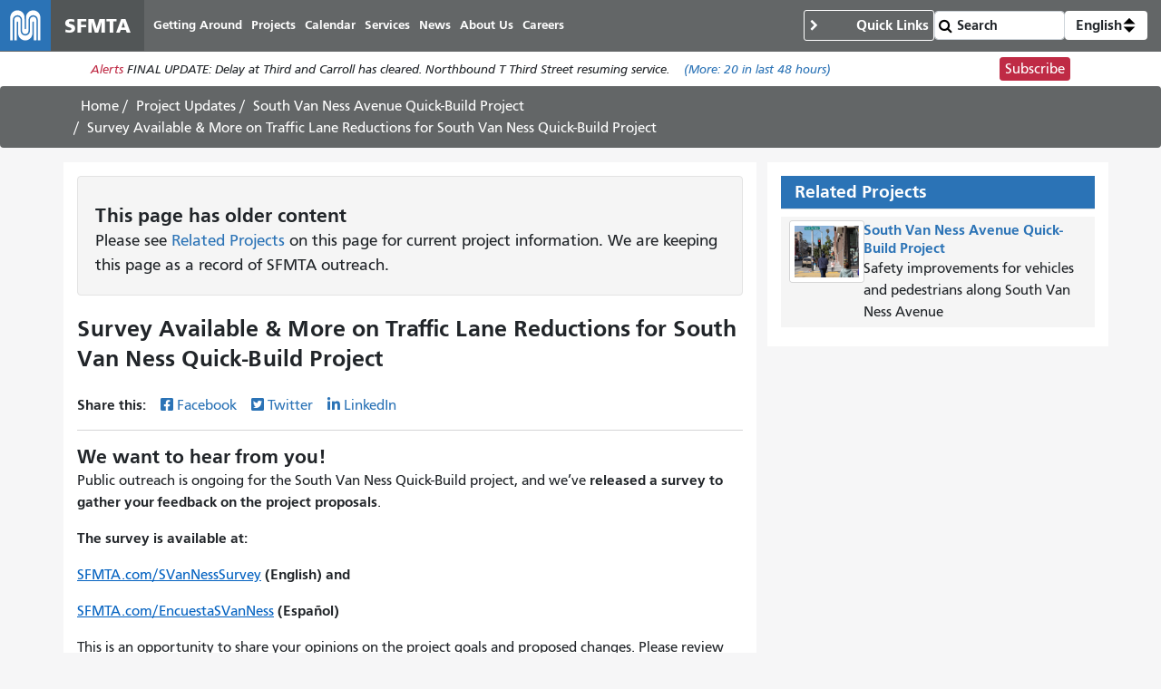

--- FILE ---
content_type: text/html; charset=UTF-8
request_url: https://www.sfmta.com/project-updates/survey-available-more-traffic-lane-reductions-south-van-ness-quick-build-project
body_size: 11146
content:
<!DOCTYPE html>
<html lang="en" dir="ltr" prefix="og: https://ogp.me/ns#" class="sfmta">
<head>
    <meta charset="utf-8" />
<meta name="description" content="We want to hear from you! Public outreach is ongoing for the South Van Ness Quick-Build project, and we’ve released a survey to gather your feedback on the project proposals. The survey is available at: SFMTA.com/SVanNessSurvey (English) and" />
<meta name="geo.region" content="US-CA" />
<meta name="geo.placename" content="San Francisco" />
<link rel="canonical" href="https://www.sfmta.com/project-updates/survey-available-more-traffic-lane-reductions-south-van-ness-quick-build-project" />
<meta name="robots" content="noarchive" />
<meta name="generator" content="Drupal" />
<meta name="rights" content="Copyright ©️ 2000-2026 San Francisco Municipal Transportation Agency. All rights reserved." />
<meta content="unset" />
<meta content="unset" />
<meta content="project_update" />
<meta content="unset" />
<meta content="2025-10-06" />
<meta content="24398" />
<meta />
<meta property="og:site_name" content="SFMTA" />
<meta property="og:url" content="https://www.sfmta.com/project-updates/survey-available-more-traffic-lane-reductions-south-van-ness-quick-build-project" />
<meta property="og:title" content="Survey Available &amp; More on Traffic Lane Reductions for South Van Ness Quick-Build Project" />
<meta property="og:description" content="We want to hear from you! Public outreach is ongoing for the South Van Ness Quick-Build project, and we’ve released a survey to gather your feedback on the project proposals. The survey is available at: SFMTA.com/SVanNessSurvey (English) and" />
<meta name="twitter:title" content="Survey Available &amp; More on Traffic Lane Reductions for South Van Ness Quick-Build Project" />
<meta name="twitter:site" content="@sfmta_muni" />
<meta name="MobileOptimized" content="width" />
<meta name="HandheldFriendly" content="true" />
<meta name="viewport" content="width=device-width, initial-scale=1, shrink-to-fit=no" />
<script type="application/ld+json">{
    "@context": "https://schema.org",
    "@graph": [
        {
            "headline": "Survey Available \u0026 More on Traffic Lane Reductions for South Van Ness Quick-Build Project",
            "name": "Survey Available \u0026 More on Traffic Lane Reductions for South Van Ness Quick-Build Project",
            "description": "We want to hear from you!\nPublic outreach is ongoing for the South Van Ness Quick-Build project, and we’ve released a survey to gather your feedback on the project proposals. \nThe survey is available at: \nSFMTA.com/SVanNessSurvey (English) and",
            "datePublished": "2021-06-24T08:07:49-0700",
            "dateModified": "2025-10-06T15:47:41-0700",
            "isAccessibleForFree": "True"
        },
        {
            "@type": "WebSite",
            "@id": "https://www.sfmta.com",
            "name": "SFMTA",
            "url": "https://www.sfmta.com",
            "publisher": {
                "@type": "GovernmentOrganization",
                "@id": "https://www.sfmta.com",
                "name": "SFMTA",
                "url": "https://www.sfmta.com"
            }
        }
    ]
}</script>
<link rel="apple-touch-icon" sizes="180x180" href="/apple-touch-icon.png?v=2023" />
<link rel="icon" type="image/png" sizes="32x32" href="/favicon-32x32.png?v=2023" />
<link rel="icon" type="image/png" sizes="16x16" href="/favicon-16x16.png?v=2023" />
<link rel="manifest" href="/site.webmanifest?v=2023" />
<link rel="mask-icon" color="#0072ce" href="/safari-pinned-tab.svg?v=2023" />
<link rel="shortcut icon" href="/favicon.ico?v=2023" />
<meta name="msapplication-TileColor" content="#0072ce" />
<meta name="theme-color" content="#0072ce" />
<meta http-equiv="x-ua-compatible" content="ie=edge" />
<script type="speculationrules">{"prerender":[{"where":{"selector_matches":"a"}}]}</script>
<link rel="icon" href="/favicon.ico" type="image/vnd.microsoft.icon" />
<link rel="alternate" hreflang="en" href="https://www.sfmta.com/project-updates/survey-available-more-traffic-lane-reductions-south-van-ness-quick-build-project" />

        <title>Survey Available &amp; More on Traffic Lane Reductions for South Van Ness Quick-Build Project | SFMTA</title>
        <link rel="stylesheet" media="all" href="/files/css/css_t5rpooqpWu2dzsBjJq0GuHqzaIy0NDHcp31eGgA7pKk.css?delta=0&amp;language=en&amp;theme=fp_theme&amp;include=eJxNx0EOAiEMAMAP4fbke5oCXUQKJbSo-3sTT14mmdQ4V9d1xym71IGTUsM6Mg_HKJoa_CckXQx57Uly0JM-4ZzoD-4MRTSS3MwvqaMEO7sTJqGl4KoSaQW7zLlDJOPwqvw2-Hl0zVv4C-6jNmU" />
<link rel="stylesheet" media="all" href="/files/css/css_lJrjwcynDxPQM_ZLotK7w2Ws92HhXJyfhrDaIjLOeq8.css?delta=1&amp;language=en&amp;theme=fp_theme&amp;include=eJxNx0EOAiEMAMAP4fbke5oCXUQKJbSo-3sTT14mmdQ4V9d1xym71IGTUsM6Mg_HKJoa_CckXQx57Uly0JM-4ZzoD-4MRTSS3MwvqaMEO7sTJqGl4KoSaQW7zLlDJOPwqvw2-Hl0zVv4C-6jNmU" />
<link rel="stylesheet" media="print" href="/files/css/css_Tk4_ixUq6DBiJIfGDlNoEDLRlYKd-VTc8BwxH0y5mfU.css?delta=2&amp;language=en&amp;theme=fp_theme&amp;include=eJxNx0EOAiEMAMAP4fbke5oCXUQKJbSo-3sTT14mmdQ4V9d1xym71IGTUsM6Mg_HKJoa_CckXQx57Uly0JM-4ZzoD-4MRTSS3MwvqaMEO7sTJqGl4KoSaQW7zLlDJOPwqvw2-Hl0zVv4C-6jNmU" />
<link rel="stylesheet" media="all" href="/files/css/css_8N5gudr0Sqlx_dSN5OSzZVzSgleB_7ZpaskDB7Z5p1A.css?delta=3&amp;language=en&amp;theme=fp_theme&amp;include=eJxNx0EOAiEMAMAP4fbke5oCXUQKJbSo-3sTT14mmdQ4V9d1xym71IGTUsM6Mg_HKJoa_CckXQx57Uly0JM-4ZzoD-4MRTSS3MwvqaMEO7sTJqGl4KoSaQW7zLlDJOPwqvw2-Hl0zVv4C-6jNmU" />

            <script type="application/json" data-drupal-selector="drupal-settings-json">{"path":{"baseUrl":"\/","pathPrefix":"","currentPath":"node\/24398","currentPathIsAdmin":false,"isFront":false,"currentLanguage":"en"},"pluralDelimiter":"\u0003","suppressDeprecationErrors":true,"gtag":{"tagId":"","consentMode":false,"otherIds":[],"events":[],"additionalConfigInfo":[]},"ajaxPageState":{"libraries":"[base64]","theme":"fp_theme","theme_token":null},"ajaxTrustedUrl":{"\/search\/node":true},"gtm":{"tagId":null,"settings":{"data_layer":"dataLayer","include_classes":false,"allowlist_classes":"","blocklist_classes":"","include_environment":false,"environment_id":"","environment_token":""},"tagIds":["GTM-W5LXTZNT"]},"alerts":{"base_url":"https:\/\/safitwebapps.blob.core.windows.net\/$web\/muni\/muniAlerts","blocks":{"alert_block_32":{"type":"latest","environment":"prod"}}},"preferences":[],"toggle_hotkey_enabled":0,"user":{"uid":0,"permissionsHash":"6745213e0d14ce0b049cc26deb262edb6a32e21c120fd85aa1b26f54835f69e5"}}</script>
<script src="/files/js/js__ThFogOM_c7XBlNKe3W6d8yCec0QPdqQ6M8iN2_MoO4.js?scope=header&amp;delta=0&amp;language=en&amp;theme=fp_theme&amp;include=eJxdj0EOAiEMRS-EciTSkVLQQie0k1FPLwsM0U2T_95f_KY9WMaKnlg24Ivai0sjl748I0TsKzM0OoAw6Fnslqfq0JTBMJgI6yrFLnuUszkSIR4ayNM4__kKd3j-wuo0VQOfpZe3NAMeYtNJ69FKAMZuk6wNfq0Zrzz0A56TWWU"></script>
<script src="/modules/composer/google_tag/js/gtag.js?t96ls9"></script>
<script src="/modules/composer/google_tag/js/gtm.js?t96ls9"></script>

                </head>
<body class="user--role-anonymous layout-one-sidebar layout-sidebar page-node-24398 path-node project-update">
<a href="#main" class="visually-hidden focusable skip-link">
    Skip to main content
</a>
<noscript><iframe src="https://www.googletagmanager.com/ns.html?id=GTM-W5LXTZNT"
                  height="0" width="0" style="display:none;visibility:hidden"></iframe></noscript>

    <div class="dialog-off-canvas-main-canvas" data-off-canvas-main-canvas>
        
<header id="header" class="" role="banner" aria-label="Site header">
            <nav class="navbar navbar-expand-lg" id="navbar-main" >
              
    <a href="/" title="Home" rel="home" class="navbar-brand notranslate">
                                    <img src="/themes/custom/fp_theme/logo.svg" alt="Home" />
                                        <span class="site-name">SFMTA</span>
                    </a>



            <button class="navbar-toggler navbar-toggler-right" type="button" data-toggle="collapse" data-target="#main-navbar" aria-controls="main-navbar" aria-expanded="false" aria-label="Toggle navigation">
                <span class="sr-only">Toggle navigation</span>
                <span class="icon-bar"></span>
                <span class="icon-bar"></span>
                <span class="icon-bar"></span>
            </button>
            <div class="collapse navbar-collapse " id="main-navbar">
                      <div id="block-mainnavigation" class="block-mainnavigation container block block-menu-block block-menu-blockmain">
        
                
                    

              <ul region="menu" class="clearfix nav navbar-nav" aria-label="Site navigation" role="menubar">
                    <li lang="en" class="notranslate nav-item menu-item--collapsed" role="none">
                                  <a href="/getting-around-san-francisco" class="nav-link nav-link--getting-around-san-francisco" role="menuitem" data-drupal-link-system-path="node/273">Getting Around</a>
              </li>
                <li lang="en" class="notranslate nav-item menu-item--collapsed" role="none">
                                  <a href="/sfmta-projects" class="nav-link nav-link--sfmta-projects" role="menuitem" data-drupal-link-system-path="node/160">Projects</a>
              </li>
                <li lang="en" class="notranslate nav-item" role="none">
                                  <a href="/meetings-events" class="nav-link nav-link--meetings-events" role="menuitem" data-drupal-link-system-path="node/16684">Calendar</a>
              </li>
                <li lang="en" class="notranslate nav-item menu-item--collapsed" role="none">
                                  <a href="/sfmta-services" class="nav-link nav-link--sfmta-services" role="menuitem" data-drupal-link-system-path="node/493">Services</a>
              </li>
                <li lang="en" class="notranslate nav-item" role="none">
                                  <a href="/Blog" class="nav-link nav-link--blog" role="menuitem" data-drupal-link-system-path="node/44909">News</a>
              </li>
                <li lang="en" class="notranslate nav-item menu-item--collapsed" role="none">
                                  <a href="/about-sfmta" class="nav-link nav-link--about-sfmta" role="menuitem" data-drupal-link-system-path="node/468">About Us</a>
              </li>
                <li lang="en" class="notranslate nav-item menu-item--collapsed" role="none">
                                  <a href="/sfmta-career-center" title="" class="nav-link nav-link--sfmta-career-center" role="menuitem" data-drupal-link-system-path="node/1406">Careers</a>
              </li>
        </ul>
  


            </div>


            </div>
              <nav role="navigation" aria-labelledby="block-commontasks-menu" id="block-commontasks" class="block-commontasks block block-menu navigation menu--menu-common-tasks">
    <details>
        <summary>
            
            <h2 id="block-commontasks-menu">Quick Links</h2>
            
        </summary>
                            
              <ul region="menu_right" class="clearfix nav">
                    <li lang="en" class="notranslate nav-item">
                <a href="/getting-around/drive-park/citations" title="" class="nav-link nav-link--getting-around-drive-park-citations" data-drupal-link-system-path="node/1430">Pay a Parking Ticket</a>
              </li>
                <li lang="en" class="notranslate nav-item">
                <a href="/getting-around/muni/routes-stops" title="" class="nav-link nav-link--getting-around-muni-routes-stops" data-drupal-link-system-path="node/17188">Routes &amp; Stops</a>
              </li>
                <li lang="en" class="notranslate nav-item">
                <a href="/getting-around/muni/fares" title="" class="nav-link nav-link--getting-around-muni-fares" data-drupal-link-system-path="node/231">Fares</a>
              </li>
                <li lang="en" class="notranslate nav-item">
                <a href="/getting-around/muni/cable-cars" title="" class="nav-link nav-link--getting-around-muni-cable-cars" data-drupal-link-system-path="node/1324">Cable Cars</a>
              </li>
                <li lang="en" class="notranslate nav-item">
                <a href="/muni-transit" title="" class="nav-link nav-link--muni-transit" data-drupal-link-system-path="node/274">Muni Transit</a>
              </li>
                <li lang="en" class="notranslate nav-item">
                <a href="/permits/residential-parking-permits-rpp" title="" class="nav-link nav-link--permits-residential-parking-permits-rpp" data-drupal-link-system-path="node/346">Residential Parking Permits</a>
              </li>
                <li lang="en" class="notranslate nav-item">
                <a href="/getting-around-san-francisco" title="" class="nav-link nav-link--getting-around-san-francisco" data-drupal-link-system-path="node/273">Getting Around San Francisco</a>
              </li>
                <li lang="en" class="notranslate nav-item">
                <a href="/getting-around/drive-park/holiday-enforcement-schedule" title="" class="nav-link nav-link--getting-around-drive-park-holiday-enforcement-schedule" data-drupal-link-system-path="node/654">Holiday Enforcement Schedule</a>
              </li>
                <li lang="en" class="notranslate nav-item">
                <a href="/request-administrative-hearing" title="" class="nav-link nav-link--request-administrative-hearing" data-drupal-link-system-path="node/26191">Request a Hearing</a>
              </li>
        </ul>
  


            </details>
</nav>
  <form action="/search">
    <input type="search" placeholder="Search" class="form-control" name="search" value="" />
    <input type="submit" value="" />
</form>
    <div id="block-languageswitcherdropdown" class="block-languageswitcherdropdown block block-fp-translate-tools block-language-dropdown">
        <a class="nav-link mobile-language-icon" href="#" id="languageDropdown" role="button"
           aria-controls="language-menu" aria-haspopup="menu" aria-expanded="false"
           aria-label="Open language selection options">
            <svg class="globe" xmlns="http://www.w3.org/2000/svg" viewBox="0 0 24 24" stroke="#fff" stroke-width="1.5" role="img"
                 aria-hidden="true" width="24" height="24">
                <circle cx="12" cy="12" r="10.5" fill="none" stroke-linejoin="round" />
                <path d="M12 1.5s-4.08 3.5-4.08 10.5 4.08 10.5 4.08 10.5" fill="none" />
                <path d="M12 1.5s4.08 3.5 4.08 10.5-4.08 10.5-4.08 10.5" fill="none" />
                <path d="M1.5 12h21" fill="none" />
                <path d="M21.09 6.75H2.91" fill="none" />
                <path d="M21.02 17.25H2.98" fill="none" />
            </svg>
            <span class="current-language">English</span>
            <svg class="toggle" xmlns='http://www.w3.org/2000/svg' width='4' height='5' viewBox='0 0 4 5'>
                <path d='M2 0L0 2h4zm0 5L0 3h4z'/>
            </svg>
        </a>
        <div id="language-menu" aria-labelledby="languageDropdown" class="dropdown-menu dropdown-menu-right">
                                                                            <a class="dropdown-item notranslate notranslate-href" href="/es/node/24398">Español</a>
                                                                <a class="dropdown-item notranslate notranslate-href" href="/zh-hant/node/24398">中文</a>
                                                                <a class="dropdown-item notranslate notranslate-href" href="/tl/node/24398">Filipino</a>
                                                                <a class="dropdown-item notranslate notranslate-href" href="/vi/node/24398">Tiếng Việt</a>
                                                                <a class="dropdown-item notranslate notranslate-href" href="/ko/node/24398">한국어</a>
                                                                <a class="dropdown-item notranslate notranslate-href" href="/ja/node/24398">日本語</a>
                                                                <a class="dropdown-item notranslate notranslate-href" href="/ru/node/24398">Русский</a>
                                                                <a class="dropdown-item notranslate notranslate-href" href="/fr/node/24398">Français</a>
                                    </div>
    </div>


        </nav>
    </header>

      <div id="block-alertblock" class="block-alertblock block block-sfmta block-alert-block">
        
                
                    <div class="alert_text" id="alert_block_32"><label>Alerts</label>
<span class="alert_text">We are unable to display alerts at this time. Alerts are still available by subscription.</span>
<a href="/getting-around/muni/muni-alerts" class="more-link">(More: <span class="count">0</span> in last 48 hours)</a></div>
<div class="subscribe_button"><a href="/signup-alerts?type=new&amp;qsp=CASFMTA_2" target="_blank" class="btn btn-danger btn-sm">Subscribe</a></div>

            </div>




            <div id="breadcrumb" class="breadcrumb">
    <div class="container">
            <div id="block-fp-theme-breadcrumbs" class="block-fp_theme_breadcrumbs block block-system block-system-breadcrumb-block">
        
                
                        <nav role="navigation" aria-label="Breadcrumb">
        <ol>
                                                <li class="breadcrumb-item">
                        <a href="/">Home</a>
                    </li>
                                                                <li class="breadcrumb-item">
                        <a href="/project-updates">Project Updates</a>
                    </li>
                                                                <li class="breadcrumb-item">
                        <a href="/projects/south-van-ness-avenue-quick-build-project">South Van Ness Avenue Quick-Build Project</a>
                    </li>
                                                                <li class="breadcrumb-item active">
                        <span class="notranslate">Survey Available & More on Traffic Lane Reductions for South Van Ness Quick-Build Project</span>
                    </li>
                                    </ol>
    </nav>

            </div>

    </div>
</div>
    

        <div id="main-wrapper" class="container has-sidebar">
                    <main id="main" role="main">
                  <div data-drupal-messages-fallback class="hidden"></div>
    <div class="views-element-container block-clients_theme_views_b38322bc85c3d3af1c323601c18fee43 block block-views block-views-blockthis-page-has-older-content-block-2" id="block-clients-theme-views-b38322bc85c3d3af1c323601c18fee43">
        
                
                    <div region="content" class="type--view"><div class="view view-this-page-has-older-content view-id-this_page_has_older_content view-display-id-block_2 js-view-dom-id-2ed16c7ddc280bafb7ee4d59a9b2946fb22418b2666b95595fc28af596b444db">
  
    <div data-contextual-id="entity.view.edit_form:view=this_page_has_older_content:display_id=block_2&amp;langcode=en" data-contextual-token="9pb4Rkm5TaeDzpVJ-ufqFmClXRsyrnwWF-MBYE5bhoo" data-drupal-ajax-container=""></div>
      
      <div class="view-content">
          <div class="well views-row">
    <div class="views-field views-field-nothing"><span class="field-content"><h2>This page has older content</h2>
Please see <a href="#block-views-related-project-block">Related Projects</a> on this page for current project information. We are keeping this page as a record of SFMTA outreach.</span></div>
  </div>

    </div>
  
          </div>
</div>

            </div>
    <div id="block-pagetitle--2" class="block-pagetitle block block-core block-page-title-block">
        
                
                    
  <h1 class="title"><span>
  Survey Available &amp; More on Traffic Lane Reductions for South Van Ness Quick-Build Project
</span>
</h1>


            </div>
    <div id="block-clients-theme-system-main--2" class="block-clients_theme_system_main block block-system block-system-main-block">
        
                
                    
<article class="node--published project-update--update node node--type-project-update node--view-mode-full clearfix">
  
  <div class="field-share-this">
            <div id="share-social-media">
    <strong>Share this: </strong>
    <a class="notactive share-facebook" href="https://www.facebook.com/sharer.php?u=https://www.sfmta.com/fbk/project-updates/survey-available-more-traffic-lane-reductions-south-van-ness-quick-build-project" target="_blank">Facebook</a>
    <a class="notactive share-twitter" href="https://twitter.com/share?url=https://www.sfmta.com/twr/project-updates/survey-available-more-traffic-lane-reductions-south-van-ness-quick-build-project" target="_blank">Twitter</a>
    <a class="notactive share-linkedIn" href="https://www.linkedin.com/sharing/share-offsite/?url=https://www.sfmta.com/lkn/project-updates/survey-available-more-traffic-lane-reductions-south-van-ness-quick-build-project" target="_blank">LinkedIn</a>
</div>

    </div><div lang="en" class="field--type-list-string field--name-field-cancelled">
    <div class="field__items">
          <div lang="en" class="notranslate field__item"></div>
      </div>
</div><div lang="en" class="field--type-text-with-summary field--name-body">
    <div class="field__items">
          <div lang="en" class="text_with_summary field__item"><h2>We want to hear from you!</h2>
<p><span><span><span>Public outreach is ongoing for the South Van Ness Quick-Build project, and we’ve <strong>released a survey to gather your feedback on the project proposals</strong>. </span></span></span></p>
<p><strong><span><span><span>The survey is available at: </span></span></span></strong></p>
<p><strong><span><span><span><a href="SFMTA.com/SVanNessSurvey" style="color:#0563c1; text-decoration:underline">SFMTA.com/SVanNessSurvey</a> (English) and </span></span></span></strong></p>
<p><strong><span><span><span><span lang="es"><a href="SFMTA.com/EncuestaSVanNess" style="color:#0563c1; text-decoration:underline">SFMTA.com/EncuestaSVanNess</a> (Español)</span></span></span></span></strong></p>
<p><span><span><span>This is an opportunity to share your opinions on the project goals and proposed changes. Please review the proposed changes in the project materials before completing the survey:</span></span></span></p>
<ul>
<li><span><span><span><a href="SFMTA.com/SVanNessQuickBuild" style="color:#0563c1; text-decoration:underline">Project website</a></span></span></span></li>
<li><span><span><span><a href="/reports/south-van-ness-avenue-quick-build-project-fact-sheet-may-2021" style="color:#0563c1; text-decoration:underline">Project fact sheet</a></span></span></span></li>
</ul>
<p><span><span><span>SFMTA project staff continue to work with stakeholders, including residents, community groups, and businesses to discuss the project proposal in detail. Most recently the project had a booth at <a href="https://carnavalsanfrancisco.org/" style="color:#0563c1; text-decoration:underline">Carnaval</a>&nbsp; and welcomed nearly 70 more subscribers to our project update list. Stay tuned for more updates about any upcoming in-person or virtual outreach events. </span></span></span></p>
<p><span><span><span><img alt="Photo taken during project outreach event at Carnaval. Shows SFMTA staff member presenting project information to a group of constituents." src="/sites/default/files/imce-images/2021/Blog_Photos/outreach_carnaval.jpg" style="height:675px; width:900px"></span></span></span></p>
<p>&nbsp;</p>
<h2><span><span><span><strong>More on Traffic Lane Reductions&nbsp;(Road Diets)</strong></span></span></span></h2>
<p><span><span><span>One of the main proposals for the South Van Ness Quick-Build Project is a traffic lane reduction, commonly referred to as a “road diet”. A road diet is when a travel lane is eliminated on a roadway, as shown in the figure below. Road diets are a low-cost, easily constructible way to quickly increase traffic safety along a roadway and are proven to reduce vehicle collisions by 19 to 47 percent. </span></span></span></p>
<p style="margin-left:80px"><span><span><span><img alt="Illustration shows roadway striping before and after a traffic lane reduction. In the before illustration, there are two traffic lanes in each direction shown. In the after illustration, there are three lanes total: one through lane in each direction and a flexible center left-turn lane." src="/sites/default/files/imce-images/2021/Blog_Photos/svn_figure1_lane_reduction.png" style="height:268px; width:375px"></span></span></span></p>
<p>&nbsp;</p>
<h4><span><span><span>Benefits of a road diet include:</span></span></span></h4>
<ul>
<li><span><span><span><strong>Smoother traffic flow: </strong>On a four-lane street like South Van Ness Ave today, drivers must slow or change lanes due to slower vehicles, such as vehicles double parked in the right lane or drivers waiting to make a left turn in the left lane. A road diet separates left-turning vehicles into their own dedicated lane and allows for smoother traffic flow for through vehicles while also reducing speeding. </span></span></span></li>
<li><span><span><span><strong>Fewer conflict points and crashes: </strong>Road diets are shown to reduce vehicle speeds and vehicle interactions (as shown in the figure), which could potentially reduce the number and severity of crashes. With a flexible center turn lane, drivers making a left turn can safely pull into the middle lane and take a good look at oncoming traffic before making a left turn.</span></span></span></li>
</ul>
<p style="margin-left:80px"><img alt="Figure shows illustrations of various vehicle conflict points before and after implementation of a road diet. In the before illlustration, there are six potential conflict points for vehicles displayed. In the after illlustration, there are only three potential vehicle conflict points." src="/sites/default/files/imce-images/2021/Blog_Photos/svn_figure2_conflict_points.png" style="height:292px; width:375px"></p>
<ul>
<li><span><span><span><strong>Pedestrian safety improvements: </strong>Fewer travel lanes to cross improves pedestrian safety and comfort.</span></span></span>&nbsp;</li>
<li><span><span><span><strong>Minimal effects on traffic congestion: </strong>With the traffic volumes observed along South Van Ness Ave, road diets with similar traffic volumes in previous studies appeared to have minimal effects on traffic congestion and vehicle delay, so the effective capacity of the roadway is maintained.</span></span></span></li>
</ul>
<p>&nbsp;</p>
<h2><span><span><span><strong>Next steps</strong></span></span></span></h2>
<p><span><span><span>Outreach to residents, businesses, and other stakeholders will continue into early summer. Following outreach, the proposed design will be finalized and will begin the process of internal SFMTA review before any legislation will be brought forward.</span></span></span></p>
<p><span><span><span>Regular project updates and other information is available at <a href="http://SFMTA.com/SVanNessQuickBuild">SFMTA.com/SVanNessQuickBuild</a>. </span></span></span></p>
<p>&nbsp;</p>
<h2><span><span><span><strong>Contact</strong></span></span></span></h2>
<p><span><span><span>South Van Ness Quick-Build Project Team</span></span></span></p>
<p><a href="http://mailto:SVNQuickBuild@SFMTA.com"><span><span><span>SVNQuickBuild@SFMTA.com</span></span></span></a></p>
</div>
      </div>
</div>

</article>

            </div>


            </main>
                            <aside class="sidebar section" id="sidebar" role="complementary">
                      <div id="block-fp-theme-relatedprojects" class="block-fp_theme_relatedprojects block block-ctools-block block-entity-fieldnodefield-related-projects">
        
                    <h2 class="block-title">Related Projects</h2>
                
                    <div lang="en" class="field--type-entity-reference field--name-field-related-projects field--view-mode-list node--type-project">
    <div class="field__items">
          <div lang="en" class="notranslate field__item"><article class="node--published has-teaser-image node node--type-project node--view-mode-list clearfix">
    

            <figure class="teaser-image">    <img loading="eager" src="/files/styles/teaser-col-4/public/teaser-images/2022/04/220304_svn-after_30_resize.jpg?itok=scePoUkc" width="800" height="640" alt="View of pedestrians crossing South Van Ness Avenue post project implementation." class="image-style-teaser-col-4 img-fluid" alt="View of pedestrians crossing South Van Ness Avenue post project implementation." title="" width="800" height="640"/>




</figure>
        
    <div class="list-content"><span lang="en" class="notranslate title"><h3><a href="/projects/south-van-ness-avenue-quick-build-project" hreflang="en">South Van Ness Avenue Quick-Build Project</a></h3></span><div lang="en" class="field--type-string-long field--name-field-teaser-text">
    <div class="field__items">
          <div lang="en" class="notranslate field__item">Safety improvements for vehicles and pedestrians along South Van Ness Avenue</div>
      </div>
</div></div>
</article>
</div>
      </div>
</div>
            </div>


            </aside>
            </div>


<footer class="site-footer">
                        <div class="container">
                      <div id="block-clients-theme-block-70" class="block-clients_theme_block_70 element-invisible block block-block-content block-block-content4e60b455-0d6f-4fe3-b558-c43e5957ba1b">
        
                
                        <span class="element-focusable">End of page content. </span> The rest of this page repeats on every page. <a href="#main-content" class="element-focusable">Return to top of main content.</a>"

            </div>
<nav role="navigation" aria-labelledby="block-footermenu1-menu" id="block-footermenu1" class="block-footermenu1 block block-menu navigation menu--menu-footer-menu-1">
      
  <h2 id="block-footermenu1-menu">Need Help?</h2>
  

        
              <ul region="footer" class="clearfix nav">
                    <li lang="en" class="notranslate nav-item">
                <a href="/muni-transit" title="" class="nav-link nav-link--muni-transit" data-drupal-link-system-path="node/274">Muni</a>
              </li>
                <li lang="en" class="notranslate nav-item">
                <a href="/sfmta-services" title="" class="nav-link nav-link--sfmta-services" data-drupal-link-system-path="node/493">Services</a>
              </li>
                <li lang="en" class="notranslate nav-item">
                <a href="/sfmta-projects" title="" class="nav-link nav-link--sfmta-projects" data-drupal-link-system-path="node/160">Projects</a>
              </li>
                <li lang="en" class="notranslate nav-item">
                <a href="/getting-around-san-francisco" title="" class="nav-link nav-link--getting-around-san-francisco" data-drupal-link-system-path="node/273">Getting Around</a>
              </li>
                <li class="nav-item">
                <a href="https://sf311.org/" title="" class="nav-link nav-link-https--sf311org-">SF 311</a>
              </li>
                <li class="nav-item">
                <a href="https://511.org/" title="" class="nav-link nav-link-https--511org-">511 Regional Info</a>
              </li>
        </ul>
  


  </nav>
<nav role="navigation" aria-labelledby="block-footermenu2-menu" id="block-footermenu2" class="block-footermenu2 block block-menu navigation menu--menu-footer-menu-2">
      
  <h2 id="block-footermenu2-menu">Stay Connected</h2>
  

        
              <ul region="footer" class="clearfix nav">
                    <li lang="en" class="notranslate nav-item">
                <a href="/discrimination-complaints" title="" class="nav-link nav-link--discrimination-complaints" data-drupal-link-system-path="node/15524">Discrimination Complaints</a>
              </li>
                <li lang="en" class="notranslate nav-item">
                <a href="/places/sfmta-customer-service-center" title="11 South Van Ness Avenue" class="nav-link nav-link--places-sfmta-customer-service-center" data-drupal-link-system-path="node/7955">SFMTA Customer Service Center</a>
              </li>
                <li lang="en" class="notranslate nav-item">
                <a href="/places/sfmta-headquarters" title="1 South Van Ness Avenue, Floor 7" class="nav-link nav-link--places-sfmta-headquarters" data-drupal-link-system-path="node/2632">SFMTA Offices</a>
              </li>
                <li lang="en" class="notranslate nav-item">
                <a href="/contact-us" title="" class="nav-link nav-link--contact-us" data-drupal-link-system-path="node/154">Contact Us</a>
              </li>
        </ul>
  


  </nav>
<nav role="navigation" aria-labelledby="block-clients-theme-menu-menu-footer-menu-3-menu" id="block-clients-theme-menu-menu-footer-menu-3" class="block-clients_theme_menu_menu_footer_menu_3 block block-menu navigation menu--menu-footer-menu-3">
      
  <h2 id="block-clients-theme-menu-menu-footer-menu-3-menu">About Us</h2>
  

        
              <ul block="block-clients-theme-menu-menu-footer-menu-3" region="footer" class="clearfix nav">
                    <li lang="en" class="notranslate nav-item">
                <a href="/sfmta-board-directors" title="" class="nav-link nav-link--sfmta-board-directors" data-drupal-link-system-path="node/646">Board of Directors</a>
              </li>
                <li lang="en" class="notranslate nav-item">
                <a href="/sfmta-career-center" title="" class="nav-link nav-link--sfmta-career-center" data-drupal-link-system-path="node/1406">Careers</a>
              </li>
                <li lang="en" class="notranslate nav-item">
                <a href="/services/business-services/doing-business-sfmta" title="" class="nav-link nav-link--services-business-services-doing-business-sfmta" data-drupal-link-system-path="node/1433">Doing Business With the SFMTA</a>
              </li>
                <li class="nav-item">
                <a href="https://sf.gov/" title="" class="nav-link nav-link-https--sfgov-">City and County of SF</a>
              </li>
                <li lang="en" class="notranslate nav-item">
                <a href="/terms-of-use" title="" class="nav-link nav-link--terms-of-use" data-drupal-link-system-path="node/615">Terms of Use/Privacy</a>
              </li>
                <li class="nav-item">
                <a href="https://archives.sfmta.com/" title="" class="nav-link nav-link-https--archivessfmtacom-">Archives</a>
              </li>
        </ul>
  


  </nav>
    <div id="block-clients-theme-block-5" class="block-clients_theme_block_5 block block-block-content block-block-content069554cc-7939-4826-9aad-9c94cc979da5">
        
                
                        <div><a class="btn btn-danger btn-sm" href="/node/15093"><strong>Plan Your Trip</strong></a> <a class="btn btn-default btn-sm" href="/getting-around/muni/fares"><strong>Fares</strong></a></div><div><!-- templates/follow-us.html.twig -->
<div class="follow-us-links">
    <a aria-label="SFMTA YouTube channel" title="SFMTA YouTube channel" class="social-media youtube" href="https://www.youtube.com/user/SFMTAMuniTaxiStreets" target="_blank"></a>
    <a aria-label="SFMTA Facebook page" title="SFMTA Facebook page" class="social-media facebook" href="https://www.facebook.com/SFMTA.Muni" target="_blank"></a>
    <a aria-label="SFMTA Twitter page" title="SFMTA Twitter page" class="social-media twitter" href="https://twitter.com/sfmta_muni" target="_blank"></a>
    <a aria-label="SFMTA Instagram page" title="SFMTA Instagram page" class="social-media instagram" href="https://www.instagram.com/sfmta_muni/" target="_blank"></a>
    <a aria-label="SFMTA LinkedIn page" title="SFMTA LinkedIn page" class="social-media linkedin" href="https://www.linkedin.com/company/san-francisco-municipal-transportation-agency/mycompany/" target="_blank"></a>
</div></div>

            </div>
    <div id="block-clients-theme-block-6" class="block-clients_theme_block_6 block block-block-content block-block-content60d3003d-b687-4d9e-8b3e-1e81838a164f">
        
                
                        <p><span>☎</span> 311 (Outside SF 415.701.2311; TTY 415.701.2323) Free language assistance / <span lang="zh-hant" dir="ltr">免費語言協助</span><span> / </span><span lang="es" dir="ltr">Ayuda gratis con el idioma</span><span> / </span><span lang="ru" dir="ltr">Бесплатная помощь переводчиков</span><span> / </span><span lang="vi" dir="ltr">Trợ giúp Thông dịch Miễn phí</span><span> / </span><span lang="fr" dir="ltr">Assistance linguistique gratuite</span><span> / </span><span lang="ja" dir="ltr">無料の言語支援</span><span> / </span><span lang="ko" dir="ltr">무료 언어 지원</span><span> / </span><span lang="tl" dir="ltr">Libreng tulong para sa wikang Filipino</span></p>
<p>Copyright © 2013-2025 San Francisco Municipal Transportation Agency (SFMTA). All rights reserved.</p>


            </div>


            </div>
            </footer>

    </div>


<script src="/files/js/js_Ys7tELp5MpHt418UqLOdWLdw6yx4gQyMYsJNxdVM2Ks.js?scope=footer&amp;delta=0&amp;language=en&amp;theme=fp_theme&amp;include=eJxdj0EOAiEMRS-EciTSkVLQQie0k1FPLwsM0U2T_95f_KY9WMaKnlg24Ivai0sjl748I0TsKzM0OoAw6Fnslqfq0JTBMJgI6yrFLnuUszkSIR4ayNM4__kKd3j-wuo0VQOfpZe3NAMeYtNJ69FKAMZuk6wNfq0Zrzz0A56TWWU"></script>
<script src="//cdnjs.cloudflare.com/ajax/libs/popper.js/1.16.1/umd/popper.min.js"></script>
<script src="/files/js/js_aY68o21g0rUz63E-j82LeDPXYKP_XWn-j7vLwWQVaXk.js?scope=footer&amp;delta=2&amp;language=en&amp;theme=fp_theme&amp;include=eJxdj0EOAiEMRS-EciTSkVLQQie0k1FPLwsM0U2T_95f_KY9WMaKnlg24Ivai0sjl748I0TsKzM0OoAw6Fnslqfq0JTBMJgI6yrFLnuUszkSIR4ayNM4__kKd3j-wuo0VQOfpZe3NAMeYtNJ69FKAMZuk6wNfq0Zrzz0A56TWWU"></script>

</body>
</html>
